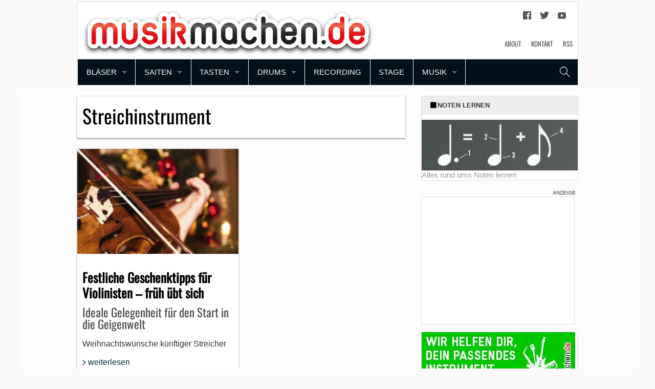

--- FILE ---
content_type: text/html; charset=UTF-8
request_url: https://www.musikmachen.de/thema/streichinstrument/
body_size: 18603
content:
<!doctype html>
<!-- paulirish.com/2008/conditional-stylesheets-vs-css-hacks-answer-neither/ -->
<!--[if lt IE 7]>
<html class="no-js ie6 oldie" lang="de-DE" prefix="og: https://ogp.me/ns#" > <![endif]-->
<!--[if IE 7]>
<html class="no-js ie7 oldie" lang="de-DE" prefix="og: https://ogp.me/ns#" > <![endif]-->
<!--[if IE 8]>
<html class="no-js ie8 oldie" lang="de-DE" prefix="og: https://ogp.me/ns#" "> <![endif]-->
<!-- Consider adding an manifest.appcache: h5bp.com/d/Offline -->
<!--[if gt IE 8]><!-->
<html class="no-js" lang="de-DE" prefix="og: https://ogp.me/ns#" > <!--<![endif]-->
<head>
    	<style>img:is([sizes="auto" i], [sizes^="auto," i]) { contain-intrinsic-size: 3000px 1500px }</style>
	<link rel='preload' href='https://pagead2.googlesyndication.com/tag/js/gpt.js' as='script'/>

<!-- Search Engine Optimization by Rank Math PRO - https://rankmath.com/ -->
<title>Streichinstrument Archives - Musikmachen</title>
<meta name="robots" content="follow, index, max-snippet:-1, max-video-preview:-1, max-image-preview:large"/>
<link rel="canonical" href="https://www.musikmachen.de/thema/streichinstrument/" />
<meta property="og:locale" content="de_DE" />
<meta property="og:type" content="article" />
<meta property="og:title" content="Streichinstrument Archives - Musikmachen" />
<meta property="og:url" content="https://www.musikmachen.de/thema/streichinstrument/" />
<meta property="og:site_name" content="musikmachen.de" />
<meta property="og:image" content="https://www.musikmachen.de/app/uploads/2023/11/2007_mmde_450x200.png" />
<meta property="og:image:secure_url" content="https://www.musikmachen.de/app/uploads/2023/11/2007_mmde_450x200.png" />
<meta property="og:image:width" content="450" />
<meta property="og:image:height" content="200" />
<meta property="og:image:type" content="image/png" />
<meta name="twitter:card" content="summary_large_image" />
<meta name="twitter:title" content="Streichinstrument Archives - Musikmachen" />
<meta name="twitter:image" content="https://www.musikmachen.de/app/uploads/2023/11/2007_mmde_450x200.png" />
<script type="application/ld+json" class="rank-math-schema-pro">{"@context":"https://schema.org","@graph":[{"@type":"Organization","@id":"https://www.musikmachen.de/#organization","name":"musikmachen.de","url":"https://www.musikmachen.de","logo":{"@type":"ImageObject","@id":"https://www.musikmachen.de/#logo","url":"https://www.musikmachen.de/app/uploads/2023/11/cropped-musikmachen-Icon-512.jpg","contentUrl":"https://www.musikmachen.de/app/uploads/2023/11/cropped-musikmachen-Icon-512.jpg","caption":"musikmachen.de","inLanguage":"de-DE","width":"512","height":"512"}},{"@type":"WebSite","@id":"https://www.musikmachen.de/#website","url":"https://www.musikmachen.de","name":"musikmachen.de","alternateName":"musikmachen","publisher":{"@id":"https://www.musikmachen.de/#organization"},"inLanguage":"de-DE"},{"@type":"CollectionPage","@id":"https://www.musikmachen.de/thema/streichinstrument/#webpage","url":"https://www.musikmachen.de/thema/streichinstrument/","name":"Streichinstrument Archives - Musikmachen","isPartOf":{"@id":"https://www.musikmachen.de/#website"},"inLanguage":"de-DE"}]}</script>
<!-- /Rank Math WordPress SEO plugin -->

<link rel='dns-prefetch' href='//www.musikmachen.de' />
<link rel='dns-prefetch' href='//cdn.jsdelivr.net' />
<link rel='dns-prefetch' href='//pagead2.googlesyndication.com' />

<link rel="alternate" type="application/rss+xml" title="Musikmachen &raquo; Feed" href="https://www.musikmachen.de/feed/" />
<link rel="alternate" type="application/rss+xml" title="Musikmachen &raquo; Kommentar-Feed" href="https://www.musikmachen.de/comments/feed/" />
<link rel="alternate" type="application/rss+xml" title="Musikmachen &raquo; Streichinstrument Schlagwort-Feed" href="https://www.musikmachen.de/thema/streichinstrument/feed/" />
<style id='wp-emoji-styles-inline-css'>

	img.wp-smiley, img.emoji {
		display: inline !important;
		border: none !important;
		box-shadow: none !important;
		height: 1em !important;
		width: 1em !important;
		margin: 0 0.07em !important;
		vertical-align: -0.1em !important;
		background: none !important;
		padding: 0 !important;
	}
</style>
<link rel='stylesheet' id='wp-block-library-css' href='https://www.musikmachen.de/wp/wp-includes/css/dist/block-library/style.min.css' media='all' />
<style id='classic-theme-styles-inline-css'>
/*! This file is auto-generated */
.wp-block-button__link{color:#fff;background-color:#32373c;border-radius:9999px;box-shadow:none;text-decoration:none;padding:calc(.667em + 2px) calc(1.333em + 2px);font-size:1.125em}.wp-block-file__button{background:#32373c;color:#fff;text-decoration:none}
</style>
<style id='global-styles-inline-css'>
:root{--wp--preset--aspect-ratio--square: 1;--wp--preset--aspect-ratio--4-3: 4/3;--wp--preset--aspect-ratio--3-4: 3/4;--wp--preset--aspect-ratio--3-2: 3/2;--wp--preset--aspect-ratio--2-3: 2/3;--wp--preset--aspect-ratio--16-9: 16/9;--wp--preset--aspect-ratio--9-16: 9/16;--wp--preset--color--black: #000000;--wp--preset--color--cyan-bluish-gray: #abb8c3;--wp--preset--color--white: #ffffff;--wp--preset--color--pale-pink: #f78da7;--wp--preset--color--vivid-red: #cf2e2e;--wp--preset--color--luminous-vivid-orange: #ff6900;--wp--preset--color--luminous-vivid-amber: #fcb900;--wp--preset--color--light-green-cyan: #7bdcb5;--wp--preset--color--vivid-green-cyan: #00d084;--wp--preset--color--pale-cyan-blue: #8ed1fc;--wp--preset--color--vivid-cyan-blue: #0693e3;--wp--preset--color--vivid-purple: #9b51e0;--wp--preset--gradient--vivid-cyan-blue-to-vivid-purple: linear-gradient(135deg,rgba(6,147,227,1) 0%,rgb(155,81,224) 100%);--wp--preset--gradient--light-green-cyan-to-vivid-green-cyan: linear-gradient(135deg,rgb(122,220,180) 0%,rgb(0,208,130) 100%);--wp--preset--gradient--luminous-vivid-amber-to-luminous-vivid-orange: linear-gradient(135deg,rgba(252,185,0,1) 0%,rgba(255,105,0,1) 100%);--wp--preset--gradient--luminous-vivid-orange-to-vivid-red: linear-gradient(135deg,rgba(255,105,0,1) 0%,rgb(207,46,46) 100%);--wp--preset--gradient--very-light-gray-to-cyan-bluish-gray: linear-gradient(135deg,rgb(238,238,238) 0%,rgb(169,184,195) 100%);--wp--preset--gradient--cool-to-warm-spectrum: linear-gradient(135deg,rgb(74,234,220) 0%,rgb(151,120,209) 20%,rgb(207,42,186) 40%,rgb(238,44,130) 60%,rgb(251,105,98) 80%,rgb(254,248,76) 100%);--wp--preset--gradient--blush-light-purple: linear-gradient(135deg,rgb(255,206,236) 0%,rgb(152,150,240) 100%);--wp--preset--gradient--blush-bordeaux: linear-gradient(135deg,rgb(254,205,165) 0%,rgb(254,45,45) 50%,rgb(107,0,62) 100%);--wp--preset--gradient--luminous-dusk: linear-gradient(135deg,rgb(255,203,112) 0%,rgb(199,81,192) 50%,rgb(65,88,208) 100%);--wp--preset--gradient--pale-ocean: linear-gradient(135deg,rgb(255,245,203) 0%,rgb(182,227,212) 50%,rgb(51,167,181) 100%);--wp--preset--gradient--electric-grass: linear-gradient(135deg,rgb(202,248,128) 0%,rgb(113,206,126) 100%);--wp--preset--gradient--midnight: linear-gradient(135deg,rgb(2,3,129) 0%,rgb(40,116,252) 100%);--wp--preset--font-size--small: 13px;--wp--preset--font-size--medium: 20px;--wp--preset--font-size--large: 36px;--wp--preset--font-size--x-large: 42px;--wp--preset--spacing--20: 0.44rem;--wp--preset--spacing--30: 0.67rem;--wp--preset--spacing--40: 1rem;--wp--preset--spacing--50: 1.5rem;--wp--preset--spacing--60: 2.25rem;--wp--preset--spacing--70: 3.38rem;--wp--preset--spacing--80: 5.06rem;--wp--preset--shadow--natural: 6px 6px 9px rgba(0, 0, 0, 0.2);--wp--preset--shadow--deep: 12px 12px 50px rgba(0, 0, 0, 0.4);--wp--preset--shadow--sharp: 6px 6px 0px rgba(0, 0, 0, 0.2);--wp--preset--shadow--outlined: 6px 6px 0px -3px rgba(255, 255, 255, 1), 6px 6px rgba(0, 0, 0, 1);--wp--preset--shadow--crisp: 6px 6px 0px rgba(0, 0, 0, 1);}:where(.is-layout-flex){gap: 0.5em;}:where(.is-layout-grid){gap: 0.5em;}body .is-layout-flex{display: flex;}.is-layout-flex{flex-wrap: wrap;align-items: center;}.is-layout-flex > :is(*, div){margin: 0;}body .is-layout-grid{display: grid;}.is-layout-grid > :is(*, div){margin: 0;}:where(.wp-block-columns.is-layout-flex){gap: 2em;}:where(.wp-block-columns.is-layout-grid){gap: 2em;}:where(.wp-block-post-template.is-layout-flex){gap: 1.25em;}:where(.wp-block-post-template.is-layout-grid){gap: 1.25em;}.has-black-color{color: var(--wp--preset--color--black) !important;}.has-cyan-bluish-gray-color{color: var(--wp--preset--color--cyan-bluish-gray) !important;}.has-white-color{color: var(--wp--preset--color--white) !important;}.has-pale-pink-color{color: var(--wp--preset--color--pale-pink) !important;}.has-vivid-red-color{color: var(--wp--preset--color--vivid-red) !important;}.has-luminous-vivid-orange-color{color: var(--wp--preset--color--luminous-vivid-orange) !important;}.has-luminous-vivid-amber-color{color: var(--wp--preset--color--luminous-vivid-amber) !important;}.has-light-green-cyan-color{color: var(--wp--preset--color--light-green-cyan) !important;}.has-vivid-green-cyan-color{color: var(--wp--preset--color--vivid-green-cyan) !important;}.has-pale-cyan-blue-color{color: var(--wp--preset--color--pale-cyan-blue) !important;}.has-vivid-cyan-blue-color{color: var(--wp--preset--color--vivid-cyan-blue) !important;}.has-vivid-purple-color{color: var(--wp--preset--color--vivid-purple) !important;}.has-black-background-color{background-color: var(--wp--preset--color--black) !important;}.has-cyan-bluish-gray-background-color{background-color: var(--wp--preset--color--cyan-bluish-gray) !important;}.has-white-background-color{background-color: var(--wp--preset--color--white) !important;}.has-pale-pink-background-color{background-color: var(--wp--preset--color--pale-pink) !important;}.has-vivid-red-background-color{background-color: var(--wp--preset--color--vivid-red) !important;}.has-luminous-vivid-orange-background-color{background-color: var(--wp--preset--color--luminous-vivid-orange) !important;}.has-luminous-vivid-amber-background-color{background-color: var(--wp--preset--color--luminous-vivid-amber) !important;}.has-light-green-cyan-background-color{background-color: var(--wp--preset--color--light-green-cyan) !important;}.has-vivid-green-cyan-background-color{background-color: var(--wp--preset--color--vivid-green-cyan) !important;}.has-pale-cyan-blue-background-color{background-color: var(--wp--preset--color--pale-cyan-blue) !important;}.has-vivid-cyan-blue-background-color{background-color: var(--wp--preset--color--vivid-cyan-blue) !important;}.has-vivid-purple-background-color{background-color: var(--wp--preset--color--vivid-purple) !important;}.has-black-border-color{border-color: var(--wp--preset--color--black) !important;}.has-cyan-bluish-gray-border-color{border-color: var(--wp--preset--color--cyan-bluish-gray) !important;}.has-white-border-color{border-color: var(--wp--preset--color--white) !important;}.has-pale-pink-border-color{border-color: var(--wp--preset--color--pale-pink) !important;}.has-vivid-red-border-color{border-color: var(--wp--preset--color--vivid-red) !important;}.has-luminous-vivid-orange-border-color{border-color: var(--wp--preset--color--luminous-vivid-orange) !important;}.has-luminous-vivid-amber-border-color{border-color: var(--wp--preset--color--luminous-vivid-amber) !important;}.has-light-green-cyan-border-color{border-color: var(--wp--preset--color--light-green-cyan) !important;}.has-vivid-green-cyan-border-color{border-color: var(--wp--preset--color--vivid-green-cyan) !important;}.has-pale-cyan-blue-border-color{border-color: var(--wp--preset--color--pale-cyan-blue) !important;}.has-vivid-cyan-blue-border-color{border-color: var(--wp--preset--color--vivid-cyan-blue) !important;}.has-vivid-purple-border-color{border-color: var(--wp--preset--color--vivid-purple) !important;}.has-vivid-cyan-blue-to-vivid-purple-gradient-background{background: var(--wp--preset--gradient--vivid-cyan-blue-to-vivid-purple) !important;}.has-light-green-cyan-to-vivid-green-cyan-gradient-background{background: var(--wp--preset--gradient--light-green-cyan-to-vivid-green-cyan) !important;}.has-luminous-vivid-amber-to-luminous-vivid-orange-gradient-background{background: var(--wp--preset--gradient--luminous-vivid-amber-to-luminous-vivid-orange) !important;}.has-luminous-vivid-orange-to-vivid-red-gradient-background{background: var(--wp--preset--gradient--luminous-vivid-orange-to-vivid-red) !important;}.has-very-light-gray-to-cyan-bluish-gray-gradient-background{background: var(--wp--preset--gradient--very-light-gray-to-cyan-bluish-gray) !important;}.has-cool-to-warm-spectrum-gradient-background{background: var(--wp--preset--gradient--cool-to-warm-spectrum) !important;}.has-blush-light-purple-gradient-background{background: var(--wp--preset--gradient--blush-light-purple) !important;}.has-blush-bordeaux-gradient-background{background: var(--wp--preset--gradient--blush-bordeaux) !important;}.has-luminous-dusk-gradient-background{background: var(--wp--preset--gradient--luminous-dusk) !important;}.has-pale-ocean-gradient-background{background: var(--wp--preset--gradient--pale-ocean) !important;}.has-electric-grass-gradient-background{background: var(--wp--preset--gradient--electric-grass) !important;}.has-midnight-gradient-background{background: var(--wp--preset--gradient--midnight) !important;}.has-small-font-size{font-size: var(--wp--preset--font-size--small) !important;}.has-medium-font-size{font-size: var(--wp--preset--font-size--medium) !important;}.has-large-font-size{font-size: var(--wp--preset--font-size--large) !important;}.has-x-large-font-size{font-size: var(--wp--preset--font-size--x-large) !important;}
:where(.wp-block-post-template.is-layout-flex){gap: 1.25em;}:where(.wp-block-post-template.is-layout-grid){gap: 1.25em;}
:where(.wp-block-columns.is-layout-flex){gap: 2em;}:where(.wp-block-columns.is-layout-grid){gap: 2em;}
:root :where(.wp-block-pullquote){font-size: 1.5em;line-height: 1.6;}
</style>
<link rel='stylesheet' id='wp-affililab-css' href='https://www.musikmachen.de/app/plugins/wp-affililab/public/css/wp-affililab-public.css?ver=3.9.4' media='all' />
<link rel='stylesheet' id='dashicons-css' href='https://www.musikmachen.de/wp/wp-includes/css/dashicons.min.css' media='all' />
<link rel='stylesheet' id='yop-public-css' href='https://www.musikmachen.de/app/plugins/yop-poll/public/assets/css/yop-poll-public-6.5.39.css' media='all' />
<link rel='stylesheet' id='child-style-css' href='https://www.musikmachen.de/app/themes/musikmachen-2022/dist/main.css?ver=81acd93c10243fd0db20' media='all' />
<link rel='stylesheet' id='borlabs-cookie-custom-css' href='https://www.musikmachen.de/app/cache/borlabs-cookie/1/borlabs-cookie-1-de.css?ver=3.3.21.1-174' media='all' />
<link rel='stylesheet' id='__EPYT__style-css' href='https://www.musikmachen.de/app/plugins/youtube-embed-plus/styles/ytprefs.min.css?ver=14.2.3.1' media='all' />
<style id='__EPYT__style-inline-css'>

                .epyt-gallery-thumb {
                        width: 33.333%;
                }
                
</style>
<script src="https://www.musikmachen.de/wp/wp-includes/js/jquery/jquery.min.js?ver=3.7.1" id="jquery-core-js"></script>
<script src="https://www.musikmachen.de/wp/wp-includes/js/jquery/jquery-migrate.min.js?ver=3.4.1" id="jquery-migrate-js"></script>
<script id="yop-public-js-extra">
var objectL10n = {"yopPollParams":{"urlParams":{"ajax":"https:\/\/www.musikmachen.de\/wp\/wp-admin\/admin-ajax.php","wpLogin":"https:\/\/www.musikmachen.de\/wp\/wp-login.php?redirect_to=https%3A%2F%2Fwww.musikmachen.de%2Fwp%2Fwp-admin%2Fadmin-ajax.php%3Faction%3Dyop_poll_record_wordpress_vote"},"apiParams":{"reCaptcha":{"siteKey":""},"reCaptchaV2Invisible":{"siteKey":""},"reCaptchaV3":{"siteKey":""},"hCaptcha":{"siteKey":""},"cloudflareTurnstile":{"siteKey":""}},"captchaParams":{"imgPath":"https:\/\/www.musikmachen.de\/app\/plugins\/yop-poll\/public\/assets\/img\/","url":"https:\/\/www.musikmachen.de\/app\/plugins\/yop-poll\/app.php","accessibilityAlt":"Sound icon","accessibilityTitle":"Accessibility option: listen to a question and answer it!","accessibilityDescription":"Type below the <strong>answer<\/strong> to what you hear. Numbers or words:","explanation":"Click or touch the <strong>ANSWER<\/strong>","refreshAlt":"Refresh\/reload icon","refreshTitle":"Refresh\/reload: get new images and accessibility option!"},"voteParams":{"invalidPoll":"Invalid Poll","noAnswersSelected":"No answer selected","minAnswersRequired":"At least {min_answers_allowed} answer(s) required","maxAnswersRequired":"A max of {max_answers_allowed} answer(s) accepted","noAnswerForOther":"No other answer entered","noValueForCustomField":"{custom_field_name} is required","tooManyCharsForCustomField":"Text for {custom_field_name} is too long","consentNotChecked":"You must agree to our terms and conditions","noCaptchaSelected":"Captcha is required","thankYou":"Thank you for your vote"},"resultsParams":{"singleVote":"vote","multipleVotes":"votes","singleAnswer":"answer","multipleAnswers":"answers"}}};
</script>
<script src="https://www.musikmachen.de/app/plugins/yop-poll/public/assets/js/yop-poll-public-6.5.39.min.js" id="yop-public-js"></script>
<script src="https://www.musikmachen.de/app/themes/musikmachen-2022/dist/app.js?ver=81acd93c10243fd0db20" id="theme_js-js"></script>
<script data-no-optimize="1" data-no-minify="1" data-cfasync="false" nowprocket src="https://www.musikmachen.de/app/plugins/borlabs-cookie/assets/javascript/borlabs-cookie-tcf-stub.min.js?ver=3.3.21.1" id="borlabs-cookie-stub-js"></script>
<script data-no-optimize="1" data-no-minify="1" data-cfasync="false" nowprocket src="https://www.musikmachen.de/app/cache/borlabs-cookie/1/borlabs-cookie-config-de.json.js?ver=3.3.21.1-89" id="borlabs-cookie-config-js"></script>
<script data-no-optimize="1" data-no-minify="1" data-cfasync="false" nowprocket src="https://www.musikmachen.de/app/plugins/borlabs-cookie/assets/javascript/borlabs-cookie-prioritize.min.js?ver=3.3.21.1" id="borlabs-cookie-prioritize-js"></script>
<script id="__ytprefs__-js-extra">
var _EPYT_ = {"ajaxurl":"https:\/\/www.musikmachen.de\/wp\/wp-admin\/admin-ajax.php","security":"d43cae3d45","gallery_scrolloffset":"20","eppathtoscripts":"https:\/\/www.musikmachen.de\/app\/plugins\/youtube-embed-plus\/scripts\/","eppath":"https:\/\/www.musikmachen.de\/app\/plugins\/youtube-embed-plus\/","epresponsiveselector":"[\"iframe.__youtube_prefs_widget__\"]","epdovol":"1","version":"14.2.3.1","evselector":"iframe.__youtube_prefs__[src], iframe[src*=\"youtube.com\/embed\/\"], iframe[src*=\"youtube-nocookie.com\/embed\/\"]","ajax_compat":"","maxres_facade":"eager","ytapi_load":"light","pause_others":"","stopMobileBuffer":"1","facade_mode":"","not_live_on_channel":""};
</script>
<script defer src="https://www.musikmachen.de/app/plugins/youtube-embed-plus/scripts/ytprefs.min.js?ver=14.2.3.1" id="__ytprefs__-js"></script>
<link rel="https://api.w.org/" href="https://www.musikmachen.de/wp-json/" /><link rel="alternate" title="JSON" type="application/json" href="https://www.musikmachen.de/wp-json/wp/v2/tags/690" />
    <link rel="canonical" href="">
    <script nowprocket data-borlabs-cookie-script-blocker-ignore>
if ('1' === '1' && ('0' === '1' || '1' === '1')) {
    window['gtag_enable_tcf_support'] = true;
}
window.dataLayer = window.dataLayer || [];
if (typeof gtag !== 'function') {
    function gtag() {
        dataLayer.push(arguments);
    }
}
gtag('set', 'developer_id.dYjRjMm', true);
if ('0' === '1' || '1' === '1') {
    if (window.BorlabsCookieGoogleConsentModeDefaultSet !== true) {
        let getCookieValue = function (name) {
            return document.cookie.match('(^|;)\\s*' + name + '\\s*=\\s*([^;]+)')?.pop() || '';
        };
        let cookieValue = getCookieValue('borlabs-cookie-gcs');
        let consentsFromCookie = {};
        if (cookieValue !== '') {
            consentsFromCookie = JSON.parse(decodeURIComponent(cookieValue));
        }
        let defaultValues = {
            'ad_storage': 'denied',
            'ad_user_data': 'denied',
            'ad_personalization': 'denied',
            'analytics_storage': 'denied',
            'functionality_storage': 'denied',
            'personalization_storage': 'denied',
            'security_storage': 'denied',
            'wait_for_update': 500,
        };
        gtag('consent', 'default', { ...defaultValues, ...consentsFromCookie });
    }
    window.BorlabsCookieGoogleConsentModeDefaultSet = true;
    let borlabsCookieConsentChangeHandler = function () {
        window.dataLayer = window.dataLayer || [];
        if (typeof gtag !== 'function') { function gtag(){dataLayer.push(arguments);} }

        let getCookieValue = function (name) {
            return document.cookie.match('(^|;)\\s*' + name + '\\s*=\\s*([^;]+)')?.pop() || '';
        };
        let cookieValue = getCookieValue('borlabs-cookie-gcs');
        let consentsFromCookie = {};
        if (cookieValue !== '') {
            consentsFromCookie = JSON.parse(decodeURIComponent(cookieValue));
        }

        consentsFromCookie.analytics_storage = BorlabsCookie.Consents.hasConsent('google-analytics') ? 'granted' : 'denied';

        BorlabsCookie.CookieLibrary.setCookie(
            'borlabs-cookie-gcs',
            JSON.stringify(consentsFromCookie),
            BorlabsCookie.Settings.automaticCookieDomainAndPath.value ? '' : BorlabsCookie.Settings.cookieDomain.value,
            BorlabsCookie.Settings.cookiePath.value,
            BorlabsCookie.Cookie.getPluginCookie().expires,
            BorlabsCookie.Settings.cookieSecure.value,
            BorlabsCookie.Settings.cookieSameSite.value
        );
    }
    document.addEventListener('borlabs-cookie-consent-saved', borlabsCookieConsentChangeHandler);
    document.addEventListener('borlabs-cookie-handle-unblock', borlabsCookieConsentChangeHandler);
}
if ('0' === '1') {
    gtag("js", new Date());
    gtag("config", "UA-67910480-6", {"anonymize_ip": true});

    (function (w, d, s, i) {
        var f = d.getElementsByTagName(s)[0],
            j = d.createElement(s);
        j.async = true;
        j.src =
            "https://www.googletagmanager.com/gtag/js?id=" + i;
        f.parentNode.insertBefore(j, f);
    })(window, document, "script", "UA-67910480-6");
}
</script><script nowprocket data-no-optimize="1" data-no-minify="1" data-cfasync="false" data-borlabs-cookie-script-blocker-ignore>
	if ('1' === '1' && '1' === '1') {
		window['gtag_enable_tcf_support'] = true;
	}
	window.dataLayer = window.dataLayer || [];
	if (typeof gtag !== 'function') { function gtag(){dataLayer.push(arguments);} }
	gtag('set', 'developer_id.dYjRjMm', true);
	if ('1' === '1') {
		let getCookieValue = function (name) {
			return document.cookie.match('(^|;)\\s*' + name + '\\s*=\\s*([^;]+)')?.pop() || '';
		};
		let cookieValue = getCookieValue('borlabs-cookie-gcs');
		let consentsFromCookie = {};
		if (cookieValue !== '') {
			 consentsFromCookie = JSON.parse(decodeURIComponent(cookieValue));
		}
		let defaultValues = {
			'ad_storage': 'denied',
			'ad_user_data': 'denied',
			'ad_personalization': 'denied',
			'analytics_storage': 'denied',
			'functionality_storage': 'denied',
			'personalization_storage': 'denied',
			'security_storage': 'denied',
			'wait_for_update': 500,
		};
		gtag('consent', 'default', { ...defaultValues, ...consentsFromCookie });
		gtag('set', 'ads_data_redaction', true);
	}

	if('0' === '1') {
		var url = new URL(window.location.href);

		if ((url.searchParams.has('gtm_debug') && url.searchParams.get('gtm_debug') !== '') || document.cookie.indexOf('__TAG_ASSISTANT=') !== -1 || document.documentElement.hasAttribute('data-tag-assistant-present')) {
			(function(w,d,s,l,i){w[l]=w[l]||[];w[l].push({"gtm.start":
new Date().getTime(),event:"gtm.js"});var f=d.getElementsByTagName(s)[0],
j=d.createElement(s),dl=l!="dataLayer"?"&l="+l:"";j.async=true;j.src=
"https://www.googletagmanager.com/gtm.js?id="+i+dl;f.parentNode.insertBefore(j,f);
})(window,document,"script","dataLayer","GTM-P9264ZG");
		} else {
			(function(w,d,s,l,i){w[l]=w[l]||[];w[l].push({"gtm.start":
new Date().getTime(),event:"gtm.js"});var f=d.getElementsByTagName(s)[0],
j=d.createElement(s),dl=l!="dataLayer"?"&l="+l:"";j.async=true;j.src=
"https://www.musikmachen.de/app/uploads/borlabs-cookie/"+i+'.js?ver=not-set-yet';f.parentNode.insertBefore(j,f);
})(window,document,"script","dataLayer","GTM-P9264ZG");
		}
  	}

	(function () {
		var borlabsCookieConsentChangeHandler = function () {
			window.dataLayer = window.dataLayer || [];
			if (typeof gtag !== 'function') { function gtag(){dataLayer.push(arguments);} }

			let gtmConsents = {};
			if ('1' === '1') {
				if ('1' === '1') {
					gtmConsents = {
						'analytics_storage': BorlabsCookie.Consents.hasConsentForServiceGroup('statistics') === true ? 'granted' : 'denied',
						'functionality_storage': BorlabsCookie.Consents.hasConsentForServiceGroup('statistics') === true ? 'granted' : 'denied',
						'personalization_storage': BorlabsCookie.Consents.hasConsentForServiceGroup('marketing') === true ? 'granted' : 'denied',
						'security_storage': BorlabsCookie.Consents.hasConsentForServiceGroup('statistics') === true ? 'granted' : 'denied',
					};
				} else {
					gtmConsents = {
						'ad_storage': BorlabsCookie.Consents.hasConsentForServiceGroup('marketing') === true ? 'granted' : 'denied',
						'ad_user_data': BorlabsCookie.Consents.hasConsentForServiceGroup('marketing') === true ? 'granted' : 'denied',
						'ad_personalization': BorlabsCookie.Consents.hasConsentForServiceGroup('marketing') === true ? 'granted' : 'denied',
						'analytics_storage': BorlabsCookie.Consents.hasConsentForServiceGroup('statistics') === true ? 'granted' : 'denied',
						'functionality_storage': BorlabsCookie.Consents.hasConsentForServiceGroup('statistics') === true ? 'granted' : 'denied',
						'personalization_storage': BorlabsCookie.Consents.hasConsentForServiceGroup('marketing') === true ? 'granted' : 'denied',
						'security_storage': BorlabsCookie.Consents.hasConsentForServiceGroup('statistics') === true ? 'granted' : 'denied',
					};
				}
				BorlabsCookie.CookieLibrary.setCookie(
					'borlabs-cookie-gcs',
				  	JSON.stringify(gtmConsents),
					BorlabsCookie.Settings.automaticCookieDomainAndPath.value ? '' : BorlabsCookie.Settings.cookieDomain.value,
					BorlabsCookie.Settings.cookiePath.value,
					BorlabsCookie.Cookie.getPluginCookie().expires,
					BorlabsCookie.Settings.cookieSecure.value,
					BorlabsCookie.Settings.cookieSameSite.value
				);
				gtag('consent', 'update', gtmConsents);
			}

			var consents = BorlabsCookie.Cookie.getPluginCookie().consents;
			for (var serviceGroup in consents) {
				for (var service of consents[serviceGroup]) {
					if (!window.BorlabsCookieGtmPackageSentEvents.includes(service) && service !== 'borlabs-cookie') {
						window.dataLayer.push({
							event: 'borlabs-cookie-opt-in-'+service,
						});
						window.BorlabsCookieGtmPackageSentEvents.push(service);
					}
				}
			}
		  	var afterConsentsEvent = document.createEvent('Event');
		    afterConsentsEvent.initEvent('borlabs-cookie-google-tag-manager-after-consents', true, true);
		  	document.dispatchEvent(afterConsentsEvent);
		};
		window.BorlabsCookieGtmPackageSentEvents = [];
		document.addEventListener('borlabs-cookie-consent-saved', borlabsCookieConsentChangeHandler);
		document.addEventListener('borlabs-cookie-handle-unblock', borlabsCookieConsentChangeHandler);
	})();
</script><meta name="twitter:partner" content="tfwp"><link rel="icon" href="https://www.musikmachen.de/app/uploads/2018/10/cropped-musikmachen-Icon-512-32x32.jpg" sizes="32x32" />
<link rel="icon" href="https://www.musikmachen.de/app/uploads/2018/10/cropped-musikmachen-Icon-512-192x192.jpg" sizes="192x192" />
<link rel="apple-touch-icon" href="https://www.musikmachen.de/app/uploads/2018/10/cropped-musikmachen-Icon-512-180x180.jpg" />
<meta name="msapplication-TileImage" content="https://www.musikmachen.de/app/uploads/2018/10/cropped-musikmachen-Icon-512-270x270.jpg" />

<meta name="twitter:card" content="summary"><meta name="twitter:title" content="Schlagwort: Streichinstrument">

        <!-- Loads GTM -->
    <script>
    window.dataLayer = window.dataLayer || [];
    function gtag() {
        dataLayer.push(arguments);
    }
</script>    <meta name="google-site-verification" content="cPkZcFiCu5IVnL_l5NOU6NdI65iupMRn5gph-imOU2A" />

    <meta charset="UTF-8">
    <script type="text/javascript">
        app_id = "569e4db584dcf7ab115be3e7";
        distribution_key = "dist_2";
    </script>
    <script defer data-domain="musikmachen.de" src="https://pls.musikmachen.de/js/plausible.js"></script>
    <script>window.plausible = window.plausible || function() { (window.plausible.q = window.plausible.q || []).push(arguments) }</script>

    <title>Streichinstrument Archives - MusikmachenMusikmachen</title>

    <!-- Mobile viewport optimized: j.mp/bplateviewport -->
    <meta name="viewport" content="width=device-width"/>
    <meta property="fb:pages" content="111120835574890">
<meta name="generator" content="WP Rocket 3.19.4" data-wpr-features="wpr_preload_links wpr_desktop" /></head>

<body class="archive tag tag-streichinstrument tag-690 wp-theme-musikmachen-2022 antialiased">
<span class="ad-billboard"></span>
<!-- GTM no script -->
<!-- Google Tag Manager (noscript) -->
	<noscript><iframe src="https://www.googletagmanager.com/ns.html?id=GTM-P9264ZG"
	height="0" width="0" style="display:none;visibility:hidden"></iframe></noscript>
<!-- End Google Tag Manager (noscript) -->
<div data-rocket-location-hash="624457387c01535a41f0283c147f0952" id="page">
    <div data-rocket-location-hash="301e5a0e17c2d0e6ab7505b5c2b681af" class="content-wrapper">
        <div data-rocket-location-hash="ad7cc9b3d6dab4cb748802bb529a0376" class="content-container">
        <div class='fnetbr-wss'>
    <div id='fnetbr-wss1' class='js-fnetbr-load fallback-banner js-fallback-banner'
         style='height:600px; width:160px;' data-name='mn_wideskyscraper1'>
    </div>
</div>        <div class="content-inner">
            <header id="title-bar" class="contain-to-grid">
                <div id="header-container" class="row show-for-medium-up" data-equalizer>
                    <div id="header-logo" class="small-12 medium-12 columns">
                        <a href="https://www.musikmachen.de/" title="Musikmachen" data-equalizer-watch>
                            <img
                                loading="lazy"
                                src="https://www.musikmachen.de/app/uploads/2018/10/musikmachen-logo.svg"
                                height=""
                                width="550"
                                alt="Musikmachen"
                                style="filter: drop-shadow( 0px 4px 4px #2a2a2a );"/>
                        </a>
                    </div>

                    <div class="social_media_links show-for-medium-up">
                        <ul>
                            <li><a class="social_icons dashicons dashicons-facebook" href="https://www.facebook.com/musikmachen/"
                                   target="_blank" rel="noopener" title="Musikmachen auf Facebook"></a></li>
                            <li><a class="social_icons dashicons dashicons-twitter" href="https://twitter.com/musikmachenDE"
                                   target="_blank" rel="noopener" title="Musikmachen auf Twitter"></a></li>
                            <li><a class="social_icons dashicons dashicons-youtube" href="https://www.youtube.com/user/musikmachenDE"
                                   target="_blank" rel="noopener" title="Musikmachen auf YouTube"></a></li>
                        </ul>
                    </div>

                    <div id="header-navigation" class="small-12 medium-12 columns">
                        <ul class="right" data-equalizer-watch><li class="divider"></li><li id="menu-item-64" class="menu-item menu-item-main-menu menu-item-about"><a  href="https://www.musikmachen.de/about/">About</a></li>
<li class="divider"></li><li id="menu-item-65" class="menu-item menu-item-main-menu menu-item-kontakt"><a  href="https://www.musikmachen.de/kontakt/">Kontakt</a></li>
<li class="divider"></li><li id="menu-item-66" class="menu-item menu-item-main-menu menu-item-rss"><a  href="https://www.musikmachen.de/rss-abonnieren/">RSS</a></li>
</ul>                    </div>
                </div>
                <div class="row">
                    <div class="contain-to-grid show-for-medium-up">
                        <!-- Starting the Top-Bar -->
                        <nav class="top-bar">
                            <section class="top-bar-section menu2 medium-12 columns">
                                <div class="alert-box secondary">Bitte weisen sie dem Platz für das Hauptmenü ein Menü zu. Entweder unter <a href="https://www.musikmachen.de/wp/wp-admin/nav-menus.php">Menüs</a> oder Design <a href="https://www.musikmachen.de/wp/wp-admin/customize.php">Anpassen</a>.</div>                            </section>
                        </nav>
                    </div>
                    <div class="sticky show-for-medium-up">
                        <!-- Starting the Top-Bar -->
                        <nav id="menu-container" class="top-bar show-for-medium-up" data-topbar role="navigation"
                             data-options="sticky_on: medium">

                            <section class="top-bar-section">
                                <ul class="left"><li class="divider"></li><li id="menu-item-5255" class="menu-item menu-item-main-menu menu-item-blaeser has-dropdown"><a  href="https://www.musikmachen.de/thema/blasinstrumente/">Bläser</a>
	<ul class="dropdown">
	<li id="menu-item-154" class="menu-item menu-item-main-menu menu-item-trompete"><a  href="https://www.musikmachen.de/trompete/">Trompete</a></li>
	<li id="menu-item-408" class="menu-item menu-item-main-menu menu-item-posaune"><a  href="https://www.musikmachen.de/posaune/">Posaune</a></li>
	<li id="menu-item-153" class="menu-item menu-item-main-menu menu-item-saxophon"><a  href="https://www.musikmachen.de/saxophon/">Saxophon</a></li>
	<li id="menu-item-151" class="menu-item menu-item-main-menu menu-item-klarinette"><a  href="https://www.musikmachen.de/klarinette/">Klarinette</a></li>
	<li id="menu-item-415" class="menu-item menu-item-main-menu menu-item-querfloete"><a  href="https://www.musikmachen.de/querfloete/">Querflöte</a></li>
	<li id="menu-item-4728" class="menu-item menu-item-main-menu menu-item-blockfloete"><a  href="https://www.musikmachen.de/blockfloete/">Blockflöte</a></li>
	<li id="menu-item-626" class="menu-item menu-item-main-menu menu-item-mundharmonika"><a  href="https://www.musikmachen.de/mundharmonika/">Mundharmonika</a></li>
</ul>
</li>
<li class="divider"></li><li id="menu-item-5257" class="menu-item menu-item-main-menu menu-item-saiten has-dropdown"><a  href="https://www.musikmachen.de/thema/saiteninstrumente/">Saiten</a>
	<ul class="dropdown">
	<li id="menu-item-155" class="menu-item menu-item-main-menu menu-item-violine"><a  href="https://www.musikmachen.de/violine/">Violine</a></li>
	<li id="menu-item-9604" class="menu-item menu-item-main-menu menu-item-bratsche"><a  href="https://www.musikmachen.de/bratsche/">Bratsche</a></li>
	<li id="menu-item-3586" class="menu-item menu-item-main-menu menu-item-e-gitarre"><a  href="https://www.musikmachen.de/e-gitarre/">E-Gitarre</a></li>
	<li id="menu-item-149" class="menu-item menu-item-main-menu menu-item-akustik-gitarre"><a  href="https://www.musikmachen.de/akustik-gitarre/">Akustik Gitarre</a></li>
	<li id="menu-item-3600" class="menu-item menu-item-main-menu menu-item-e-bass"><a  href="https://www.musikmachen.de/e-bass/">E-Bass</a></li>
	<li id="menu-item-5527" class="menu-item menu-item-main-menu menu-item-harfe"><a  href="https://www.musikmachen.de/harfe/">Harfe</a></li>
</ul>
</li>
<li class="divider"></li><li id="menu-item-5258" class="menu-item menu-item-main-menu menu-item-tasten has-dropdown"><a  href="https://www.musikmachen.de/thema/tasteninstrumente/">Tasten</a>
	<ul class="dropdown">
	<li id="menu-item-152" class="menu-item menu-item-main-menu menu-item-piano"><a  href="https://www.musikmachen.de/piano/">Piano</a></li>
	<li id="menu-item-3599" class="menu-item menu-item-main-menu menu-item-keyboard"><a  href="https://www.musikmachen.de/keyboard/">Keyboard</a></li>
	<li id="menu-item-3598" class="menu-item menu-item-main-menu menu-item-synthesizer"><a  href="https://www.musikmachen.de/synthesizer/">Synthesizer</a></li>
	<li id="menu-item-4309" class="menu-item menu-item-main-menu menu-item-akkordeon"><a  href="https://www.musikmachen.de/akkordeon/">Akkordeon</a></li>
</ul>
</li>
<li class="divider"></li><li id="menu-item-5256" class="menu-item menu-item-main-menu menu-item-drums has-dropdown"><a  href="https://www.musikmachen.de/thema/drums/">Drums</a>
	<ul class="dropdown">
	<li id="menu-item-3846" class="menu-item menu-item-main-menu menu-item-schlagzeug"><a  href="https://www.musikmachen.de/schlagzeug/">Schlagzeug</a></li>
	<li id="menu-item-4388" class="menu-item menu-item-main-menu menu-item-percussion"><a  href="https://www.musikmachen.de/percussion/">Percussion</a></li>
</ul>
</li>
<li class="divider"></li><li id="menu-item-3596" class="menu-item menu-item-main-menu menu-item-recording"><a  href="https://www.musikmachen.de/recording/">Recording</a></li>
<li class="divider"></li><li id="menu-item-4050" class="menu-item menu-item-main-menu menu-item-stage"><a  href="https://www.musikmachen.de/stage/">Stage</a></li>
<li class="divider"></li><li id="menu-item-9302" class="menu-item menu-item-main-menu menu-item-musik has-dropdown"><a  href="https://www.musikmachen.de/thema/musik/">Musik</a>
	<ul class="dropdown">
	<li id="menu-item-2846" class="menu-item menu-item-main-menu menu-item-band"><a  href="https://www.musikmachen.de/thema/band/">Band</a></li>
	<li id="menu-item-9303" class="menu-item menu-item-main-menu menu-item-orchester"><a  href="https://www.musikmachen.de/orchester/">Orchester</a></li>
	<li id="menu-item-4092" class="menu-item menu-item-main-menu menu-item-blog"><a  href="https://www.musikmachen.de/thema/blog/">Blog</a></li>
	<li id="menu-item-5408" class="menu-item menu-item-main-menu menu-item-fun"><a  href="https://www.musikmachen.de/fun/">Fun</a></li>
	<li id="menu-item-4094" class="menu-item menu-item-main-menu menu-item-musikerleben"><a  href="https://www.musikmachen.de/musikerleben/">Musikerleben</a></li>
	<li id="menu-item-3597" class="menu-item menu-item-main-menu menu-item-schooljam"><a  href="https://www.musikmachen.de/schooljam/">SchoolJam</a></li>
</ul>
</li>
<li class="divider"></li>
                    <li class="search-lupe"></li></ul>                            </section>
                            <!-- Desktop search form -->
                            <section class="top-bar-section search-open medium-12 columns toggle-visibility">
                                <form role="search" method="get" id="searchform" action="https://www.musikmachen.de">
                                    <ul>
                                        <li class="search-field">
                                            <input type="text" value="" name="s" id="s_general"
                                                   placeholder="Suchbegriff eingeben" autoloader>
                                        </li>
                                        <li class="search-elements">
                                            <a class="searchsubmit" href="#">Suche starten</a>
                                        </li>
                                        <li class="close-search">
                                        </li>
                                    </ul>
                                </form>
                            </section>
                            <!-- Desktop search form END -->
                        </nav>
                        <!-- End of Top-Bar -->
                    </div>

                </div>
            </header>

            <div class="off-canvas-wrap" data-offcanvas>
                <div class="inner-wrap">
                    <nav class="tab-bar show-for-small-only">
                        <section class="tab-bar-section">
                            <a class="small-logo-link" href='https://www.musikmachen.de/'
                               title='Musikmachen' title="Musikmachen" rel='home'>
                                <img
                                    loading="lazy"
                                    src="https://www.musikmachen.de/app/uploads/2018/10/musikmachen-logo.svg"
                                    height=""
                                    width="310"
                                    alt="Musikmachen"
                                    />
                            </a>
                        </section>
                        <!-- mobile search form -->
                        <form role="search" method="get" class="search-mobile" id="searchform-mobile"
                              action="https://www.musikmachen.de">
                            <input type="text" value="" name="s" id="s" placeholder="Suchbegriff eingeben">
                            <div class="search-button-submit searchsubmit-mobile"></div>
                        </form>
                        <!-- mobile search form END -->
                        <section class="right-small">
                            <div class="search-button-sml search-open" href="#"><span></span></div>
                            <a class="right-off-canvas-toggle menu-icon" href="#" title="Menü"><span></span></a>
                        </section>
                    </nav>

                    <aside class="right-off-canvas-menu">
                                                <ul class="off-canvas-list">
                            <li class="divider"></li><li id="menu-item-5255" class="menu-item menu-item-main-menu menu-item-blaeser has-dropdown"><a  href="https://www.musikmachen.de/thema/blasinstrumente/">Bläser</a>
	<ul class="dropdown">
	<li id="menu-item-154" class="menu-item menu-item-main-menu menu-item-trompete"><a  href="https://www.musikmachen.de/trompete/">Trompete</a></li>
	<li id="menu-item-408" class="menu-item menu-item-main-menu menu-item-posaune"><a  href="https://www.musikmachen.de/posaune/">Posaune</a></li>
	<li id="menu-item-153" class="menu-item menu-item-main-menu menu-item-saxophon"><a  href="https://www.musikmachen.de/saxophon/">Saxophon</a></li>
	<li id="menu-item-151" class="menu-item menu-item-main-menu menu-item-klarinette"><a  href="https://www.musikmachen.de/klarinette/">Klarinette</a></li>
	<li id="menu-item-415" class="menu-item menu-item-main-menu menu-item-querfloete"><a  href="https://www.musikmachen.de/querfloete/">Querflöte</a></li>
	<li id="menu-item-4728" class="menu-item menu-item-main-menu menu-item-blockfloete"><a  href="https://www.musikmachen.de/blockfloete/">Blockflöte</a></li>
	<li id="menu-item-626" class="menu-item menu-item-main-menu menu-item-mundharmonika"><a  href="https://www.musikmachen.de/mundharmonika/">Mundharmonika</a></li>
</ul>
</li>
<li class="divider"></li><li id="menu-item-5257" class="menu-item menu-item-main-menu menu-item-saiten has-dropdown"><a  href="https://www.musikmachen.de/thema/saiteninstrumente/">Saiten</a>
	<ul class="dropdown">
	<li id="menu-item-155" class="menu-item menu-item-main-menu menu-item-violine"><a  href="https://www.musikmachen.de/violine/">Violine</a></li>
	<li id="menu-item-9604" class="menu-item menu-item-main-menu menu-item-bratsche"><a  href="https://www.musikmachen.de/bratsche/">Bratsche</a></li>
	<li id="menu-item-3586" class="menu-item menu-item-main-menu menu-item-e-gitarre"><a  href="https://www.musikmachen.de/e-gitarre/">E-Gitarre</a></li>
	<li id="menu-item-149" class="menu-item menu-item-main-menu menu-item-akustik-gitarre"><a  href="https://www.musikmachen.de/akustik-gitarre/">Akustik Gitarre</a></li>
	<li id="menu-item-3600" class="menu-item menu-item-main-menu menu-item-e-bass"><a  href="https://www.musikmachen.de/e-bass/">E-Bass</a></li>
	<li id="menu-item-5527" class="menu-item menu-item-main-menu menu-item-harfe"><a  href="https://www.musikmachen.de/harfe/">Harfe</a></li>
</ul>
</li>
<li class="divider"></li><li id="menu-item-5258" class="menu-item menu-item-main-menu menu-item-tasten has-dropdown"><a  href="https://www.musikmachen.de/thema/tasteninstrumente/">Tasten</a>
	<ul class="dropdown">
	<li id="menu-item-152" class="menu-item menu-item-main-menu menu-item-piano"><a  href="https://www.musikmachen.de/piano/">Piano</a></li>
	<li id="menu-item-3599" class="menu-item menu-item-main-menu menu-item-keyboard"><a  href="https://www.musikmachen.de/keyboard/">Keyboard</a></li>
	<li id="menu-item-3598" class="menu-item menu-item-main-menu menu-item-synthesizer"><a  href="https://www.musikmachen.de/synthesizer/">Synthesizer</a></li>
	<li id="menu-item-4309" class="menu-item menu-item-main-menu menu-item-akkordeon"><a  href="https://www.musikmachen.de/akkordeon/">Akkordeon</a></li>
</ul>
</li>
<li class="divider"></li><li id="menu-item-5256" class="menu-item menu-item-main-menu menu-item-drums has-dropdown"><a  href="https://www.musikmachen.de/thema/drums/">Drums</a>
	<ul class="dropdown">
	<li id="menu-item-3846" class="menu-item menu-item-main-menu menu-item-schlagzeug"><a  href="https://www.musikmachen.de/schlagzeug/">Schlagzeug</a></li>
	<li id="menu-item-4388" class="menu-item menu-item-main-menu menu-item-percussion"><a  href="https://www.musikmachen.de/percussion/">Percussion</a></li>
</ul>
</li>
<li class="divider"></li><li id="menu-item-3596" class="menu-item menu-item-main-menu menu-item-recording"><a  href="https://www.musikmachen.de/recording/">Recording</a></li>
<li class="divider"></li><li id="menu-item-4050" class="menu-item menu-item-main-menu menu-item-stage"><a  href="https://www.musikmachen.de/stage/">Stage</a></li>
<li class="divider"></li><li id="menu-item-9302" class="menu-item menu-item-main-menu menu-item-musik has-dropdown"><a  href="https://www.musikmachen.de/thema/musik/">Musik</a>
	<ul class="dropdown">
	<li id="menu-item-2846" class="menu-item menu-item-main-menu menu-item-band"><a  href="https://www.musikmachen.de/thema/band/">Band</a></li>
	<li id="menu-item-9303" class="menu-item menu-item-main-menu menu-item-orchester"><a  href="https://www.musikmachen.de/orchester/">Orchester</a></li>
	<li id="menu-item-4092" class="menu-item menu-item-main-menu menu-item-blog"><a  href="https://www.musikmachen.de/thema/blog/">Blog</a></li>
	<li id="menu-item-5408" class="menu-item menu-item-main-menu menu-item-fun"><a  href="https://www.musikmachen.de/fun/">Fun</a></li>
	<li id="menu-item-4094" class="menu-item menu-item-main-menu menu-item-musikerleben"><a  href="https://www.musikmachen.de/musikerleben/">Musikerleben</a></li>
	<li id="menu-item-3597" class="menu-item menu-item-main-menu menu-item-schooljam"><a  href="https://www.musikmachen.de/schooljam/">SchoolJam</a></li>
</ul>
</li>
<li class="divider"></li>
                    <li class="search-lupe"></li>                        </ul>
                    </aside>

                    
<div id="fnetbr-pbb" style="text-align: center; margin-bottom: 10px;">
    </div>

                    <section class="main-section">

                        <!-- Start the main container -->
                        <div class="container" role="document">
                            <div class="row">
                                                                

<div id="allView">
    <div class="small-12 medium-8 columns" id="content" role="main">
        <div id="cat-teaser" class="shadow_container">
												<h1 style="margin-bottom:20px">Streichinstrument</h1>
					<p>  </p>
					<div class="term_descr"></div>
								</div>							<div id="thlgrid" data-columns>
			
						                                    												<div>
					
<article id="post-7215" class="index-card shadow_container post-7215 post type-post status-publish format-standard has-post-thumbnail hentry category-violine tag-streichinstrument tag-weihnachtsgeschenke">
	<a href="https://www.musikmachen.de/violine/festliche-geschenktipps-fuer-violinisten-frueh-uebt-sich/">
		<div class="entry-content clearfix">
			<div class='image_wrap'><div class='image_wrap_inner'><figure class="picture-container"><picture><source srcset="https://www.musikmachen.de/app/uploads/2020/12/VIOL_Festliche_Geschenktipps_fuer_Violinisten_Teaser_Website_1200x780-320x208.jpg 320w, https://www.musikmachen.de/app/uploads/2020/12/VIOL_Festliche_Geschenktipps_fuer_Violinisten_Teaser_Website_1200x780-300x195.jpg 300w, https://www.musikmachen.de/app/uploads/2020/12/VIOL_Festliche_Geschenktipps_fuer_Violinisten_Teaser_Website_1200x780-1024x666.jpg 1024w, https://www.musikmachen.de/app/uploads/2020/12/VIOL_Festliche_Geschenktipps_fuer_Violinisten_Teaser_Website_1200x780-768x499.jpg 768w, https://www.musikmachen.de/app/uploads/2020/12/VIOL_Festliche_Geschenktipps_fuer_Violinisten_Teaser_Website_1200x780-570x371.jpg 570w, https://www.musikmachen.de/app/uploads/2020/12/VIOL_Festliche_Geschenktipps_fuer_Violinisten_Teaser_Website_1200x780-340x221.jpg 340w, https://www.musikmachen.de/app/uploads/2020/12/VIOL_Festliche_Geschenktipps_fuer_Violinisten_Teaser_Website_1200x780-205x133.jpg 205w, https://www.musikmachen.de/app/uploads/2020/12/VIOL_Festliche_Geschenktipps_fuer_Violinisten_Teaser_Website_1200x780-255x166.jpg 255w, https://www.musikmachen.de/app/uploads/2020/12/VIOL_Festliche_Geschenktipps_fuer_Violinisten_Teaser_Website_1200x780-615x400.jpg 615w, https://www.musikmachen.de/app/uploads/2020/12/VIOL_Festliche_Geschenktipps_fuer_Violinisten_Teaser_Website_1200x780.jpg 1200w" type="image/jpeg" sizes="(max-width: 720px) 100vw, (max-width: 1000px) 33vw, 315px" /><img src="https://www.musikmachen.de/app/uploads/2020/12/VIOL_Festliche_Geschenktipps_fuer_Violinisten_Teaser_Website_1200x780-320x208.jpg" srcset="https://www.musikmachen.de/app/uploads/2020/12/VIOL_Festliche_Geschenktipps_fuer_Violinisten_Teaser_Website_1200x780-320x208.jpg 320w, https://www.musikmachen.de/app/uploads/2020/12/VIOL_Festliche_Geschenktipps_fuer_Violinisten_Teaser_Website_1200x780-300x195.jpg 300w, https://www.musikmachen.de/app/uploads/2020/12/VIOL_Festliche_Geschenktipps_fuer_Violinisten_Teaser_Website_1200x780-1024x666.jpg 1024w, https://www.musikmachen.de/app/uploads/2020/12/VIOL_Festliche_Geschenktipps_fuer_Violinisten_Teaser_Website_1200x780-768x499.jpg 768w, https://www.musikmachen.de/app/uploads/2020/12/VIOL_Festliche_Geschenktipps_fuer_Violinisten_Teaser_Website_1200x780-570x371.jpg 570w, https://www.musikmachen.de/app/uploads/2020/12/VIOL_Festliche_Geschenktipps_fuer_Violinisten_Teaser_Website_1200x780-340x221.jpg 340w, https://www.musikmachen.de/app/uploads/2020/12/VIOL_Festliche_Geschenktipps_fuer_Violinisten_Teaser_Website_1200x780-205x133.jpg 205w, https://www.musikmachen.de/app/uploads/2020/12/VIOL_Festliche_Geschenktipps_fuer_Violinisten_Teaser_Website_1200x780-255x166.jpg 255w, https://www.musikmachen.de/app/uploads/2020/12/VIOL_Festliche_Geschenktipps_fuer_Violinisten_Teaser_Website_1200x780-615x400.jpg 615w, https://www.musikmachen.de/app/uploads/2020/12/VIOL_Festliche_Geschenktipps_fuer_Violinisten_Teaser_Website_1200x780.jpg 1200w" loading="eager" alt="Festliche Geschenktipps für Violinisten – früh übt sich" sizes="(max-width: 720px) 100vw, (max-width: 1000px) 33vw, 315px"/></picture></figure>					</div>
				</div>
			
			<div class="texte">
				<header>
										<h2>Festliche Geschenktipps für Violinisten – früh übt sich</h2>
                                            <h3 class="subheader">Ideale Gelegenheit für den Start in die Geigenwelt</h3>
                    				</header>
				<p>Weihnachtswünsche künftiger Streicher</p>
				<p class="more-link">weiterlesen</p>
			</div>
		</div>
	</a>
</article>
				</div>
										</div>

                        <div class="columns">
                            </div>
			    </div>
</div>

<aside id="sidebar" class="small-12 medium-4 columns">
	<article id="block-2" class="panel widget widget_block"><span class="widget_title">Noten lernen</span><div class="wp-widget-group__inner-blocks">
<a href="https://www.musikmachen.de/noten-lernen/">
	<img decoding="async" src="https://www.musikmachen.de/app/uploads/2019/03/1903_Noten_lernen_01.jpg" alt="Noten lernen" width="305px" height="99px" />
	<span>Alles rund ums Noten lernen</span>
</a>
</div></article><div class='fnetbr-mr-sidebar'>
    <div id='fnetbr-mr1-sidebar'
         class='panel widget js-fnetbr-load fallback-banner js-fallback-banner'
         style='height:250px; width:300px;' data-name='mn_mediumrectangle1'>
    </div>
</div><article id="block-3" class="panel widget widget_block widget_text">
<p><a href="https://www.musikmachen.de/thema/kaufberater/"><img loading="lazy" decoding="async" alt="Hier findest du dein Instrument" src="https://www.musikmachen.de/app/uploads/2021/09/Kaufberater.jpg" width="300" height="150"><br></a><a href="https://www.musikmachen.de/thema/kaufberater/">Finde dein Instrument</a></p>
</article><article id="block-4" class="panel widget widget_block"><span class="widget_title">Facebook</span><div class="wp-widget-group__inner-blocks">
<div class="fb-page fb_iframe_widget" data-href="https://www.facebook.com/musikmachen" data-width="380" data-hide-cover="false" fb-xfbml-state="rendered" fb-iframe-plugin-query="app_id=&amp;container_width=305&amp;hide_cover=false&amp;href=https%3A%2F%2Fwww.facebook.com%2Fmusikmachen&amp;locale=de_DE&amp;sdk=joey&amp;width=380"><span style="vertical-align: bottom; width: 305px; height: 130px;"> <div class="brlbs-cmpnt-container brlbs-cmpnt-content-blocker brlbs-cmpnt-with-individual-styles" data-borlabs-cookie-content-blocker-id="facebook-content-blocker" data-borlabs-cookie-content="[base64]"><div class="brlbs-cmpnt-cb-preset-b brlbs-cmpnt-cb-facebook"> <div class="brlbs-cmpnt-cb-thumbnail" style="background-image: url('https://www.musikmachen.de/app/uploads/borlabs-cookie/1/cb-facebook-main.png')"></div> <div class="brlbs-cmpnt-cb-main"> <div class="brlbs-cmpnt-cb-content"> <p class="brlbs-cmpnt-cb-description">Sie sehen gerade einen Platzhalterinhalt von <strong>Facebook</strong>. Um auf den eigentlichen Inhalt zuzugreifen, klicken Sie auf die Schaltfläche unten. Bitte beachten Sie, dass dabei Daten an Drittanbieter weitergegeben werden.</p> <a class="brlbs-cmpnt-cb-provider-toggle" href="#" data-borlabs-cookie-show-provider-information role="button">Mehr Informationen</a> </div> <div class="brlbs-cmpnt-cb-buttons"> <a class="brlbs-cmpnt-cb-btn" href="#" data-borlabs-cookie-unblock role="button">Inhalt entsperren</a> <a class="brlbs-cmpnt-cb-btn" href="#" data-borlabs-cookie-accept-service role="button" style="display: inherit">Erforderlichen Service akzeptieren und Inhalte entsperren</a> </div> </div> </div></div></span></div>
</div></article><article id="tag_cloud-6" class="panel widget widget_tag_cloud"><span class="widget_title">Schlagwörter</span><div class="tagcloud"><a href="https://www.musikmachen.de/thema/akustikgitarre/" class="tag-cloud-link tag-link-561 tag-link-position-1" style="font-size: 11.872340425532pt;" aria-label="Akustikgitarre (21 Einträge)">Akustikgitarre</a>
<a href="https://www.musikmachen.de/thema/band/" class="tag-cloud-link tag-link-19 tag-link-position-2" style="font-size: 21.404255319149pt;" aria-label="Band (200 Einträge)">Band</a>
<a href="https://www.musikmachen.de/thema/blasinstrumente/" class="tag-cloud-link tag-link-13 tag-link-position-3" style="font-size: 21.900709219858pt;" aria-label="Blasinstrumente (221 Einträge)">Blasinstrumente</a>
<a href="https://www.musikmachen.de/thema/blechblasinstrumente/" class="tag-cloud-link tag-link-265 tag-link-position-4" style="font-size: 16.539007092199pt;" aria-label="Blechblasinstrumente (64 Einträge)">Blechblasinstrumente</a>
<a href="https://www.musikmachen.de/thema/blockfloete/" class="tag-cloud-link tag-link-195 tag-link-position-5" style="font-size: 8pt;" aria-label="Blockflöte (8 Einträge)">Blockflöte</a>
<a href="https://www.musikmachen.de/thema/blog/" class="tag-cloud-link tag-link-45 tag-link-position-6" style="font-size: 22pt;" aria-label="Blog (229 Einträge)">Blog</a>
<a href="https://www.musikmachen.de/thema/cello/" class="tag-cloud-link tag-link-43 tag-link-position-7" style="font-size: 8pt;" aria-label="Cello (8 Einträge)">Cello</a>
<a href="https://www.musikmachen.de/thema/corona/" class="tag-cloud-link tag-link-411 tag-link-position-8" style="font-size: 10.283687943262pt;" aria-label="Corona (14 Einträge)">Corona</a>
<a href="https://www.musikmachen.de/thema/drums/" class="tag-cloud-link tag-link-61 tag-link-position-9" style="font-size: 12.070921985816pt;" aria-label="Drums (22 Einträge)">Drums</a>
<a href="https://www.musikmachen.de/thema/e-bass/" class="tag-cloud-link tag-link-66 tag-link-position-10" style="font-size: 8.8936170212766pt;" aria-label="E-Bass (10 Einträge)">E-Bass</a>
<a href="https://www.musikmachen.de/thema/e-gitarre/" class="tag-cloud-link tag-link-68 tag-link-position-11" style="font-size: 12.468085106383pt;" aria-label="E-Gitarre (24 Einträge)">E-Gitarre</a>
<a href="https://www.musikmachen.de/thema/geige/" class="tag-cloud-link tag-link-115 tag-link-position-12" style="font-size: 8.4964539007092pt;" aria-label="Geige (9 Einträge)">Geige</a>
<a href="https://www.musikmachen.de/thema/gitarre/" class="tag-cloud-link tag-link-108 tag-link-position-13" style="font-size: 11.276595744681pt;" aria-label="Gitarre (18 Einträge)">Gitarre</a>
<a href="https://www.musikmachen.de/thema/gitarre-lernen/" class="tag-cloud-link tag-link-24 tag-link-position-14" style="font-size: 11.872340425532pt;" aria-label="Gitarre lernen (21 Einträge)">Gitarre lernen</a>
<a href="https://www.musikmachen.de/thema/holzblasinstrumente/" class="tag-cloud-link tag-link-162 tag-link-position-15" style="font-size: 17.234042553191pt;" aria-label="Holzblasinstrumente (75 Einträge)">Holzblasinstrumente</a>
<a href="https://www.musikmachen.de/thema/home-recording/" class="tag-cloud-link tag-link-214 tag-link-position-16" style="font-size: 8.4964539007092pt;" aria-label="Home Recording (9 Einträge)">Home Recording</a>
<a href="https://www.musikmachen.de/thema/kaufberater/" class="tag-cloud-link tag-link-67 tag-link-position-17" style="font-size: 14.056737588652pt;" aria-label="Kaufberater (35 Einträge)">Kaufberater</a>
<a href="https://www.musikmachen.de/thema/klassiker/" class="tag-cloud-link tag-link-1539 tag-link-position-18" style="font-size: 9.290780141844pt;" aria-label="Klassiker (11 Einträge)">Klassiker</a>
<a href="https://www.musikmachen.de/thema/klavier/" class="tag-cloud-link tag-link-207 tag-link-position-19" style="font-size: 9.9858156028369pt;" aria-label="Klavier (13 Einträge)">Klavier</a>
<a href="https://www.musikmachen.de/thema/konzertgitarre/" class="tag-cloud-link tag-link-184 tag-link-position-20" style="font-size: 8pt;" aria-label="Konzertgitarre (8 Einträge)">Konzertgitarre</a>
<a href="https://www.musikmachen.de/thema/musik/" class="tag-cloud-link tag-link-879 tag-link-position-21" style="font-size: 17.829787234043pt;" aria-label="Musik (87 Einträge)">Musik</a>
<a href="https://www.musikmachen.de/thema/musikalische-frueherziehung/" class="tag-cloud-link tag-link-209 tag-link-position-22" style="font-size: 8.8936170212766pt;" aria-label="musikalische Früherziehung (10 Einträge)">musikalische Früherziehung</a>
<a href="https://www.musikmachen.de/thema/musiker/" class="tag-cloud-link tag-link-22 tag-link-position-23" style="font-size: 21.503546099291pt;" aria-label="Musiker (204 Einträge)">Musiker</a>
<a href="https://www.musikmachen.de/thema/musikmesse-frankfurt/" class="tag-cloud-link tag-link-38 tag-link-position-24" style="font-size: 9.9858156028369pt;" aria-label="Musikmesse Frankfurt (13 Einträge)">Musikmesse Frankfurt</a>
<a href="https://www.musikmachen.de/thema/musikwissenschaft/" class="tag-cloud-link tag-link-40 tag-link-position-25" style="font-size: 13.659574468085pt;" aria-label="Musikwissenschaft (32 Einträge)">Musikwissenschaft</a>
<a href="https://www.musikmachen.de/thema/news/" class="tag-cloud-link tag-link-2273 tag-link-position-26" style="font-size: 8.4964539007092pt;" aria-label="News (9 Einträge)">News</a>
<a href="https://www.musikmachen.de/thema/orchester/" class="tag-cloud-link tag-link-46 tag-link-position-27" style="font-size: 10.482269503546pt;" aria-label="Orchester (15 Einträge)">Orchester</a>
<a href="https://www.musikmachen.de/thema/percussion/" class="tag-cloud-link tag-link-247 tag-link-position-28" style="font-size: 8pt;" aria-label="Percussion (8 Einträge)">Percussion</a>
<a href="https://www.musikmachen.de/thema/recording/" class="tag-cloud-link tag-link-59 tag-link-position-29" style="font-size: 9.5886524822695pt;" aria-label="Recording (12 Einträge)">Recording</a>
<a href="https://www.musikmachen.de/thema/saiteninstrumente/" class="tag-cloud-link tag-link-25 tag-link-position-30" style="font-size: 21.702127659574pt;" aria-label="Saiteninstrumente (215 Einträge)">Saiteninstrumente</a>
<a href="https://www.musikmachen.de/thema/saxophon-lernen/" class="tag-cloud-link tag-link-51 tag-link-position-31" style="font-size: 8.4964539007092pt;" aria-label="Saxophon lernen (9 Einträge)">Saxophon lernen</a>
<a href="https://www.musikmachen.de/thema/schlaginstrumente/" class="tag-cloud-link tag-link-248 tag-link-position-32" style="font-size: 8.8936170212766pt;" aria-label="Schlaginstrumente (10 Einträge)">Schlaginstrumente</a>
<a href="https://www.musikmachen.de/thema/schlagzeug/" class="tag-cloud-link tag-link-112 tag-link-position-33" style="font-size: 10.283687943262pt;" aria-label="Schlagzeug (14 Einträge)">Schlagzeug</a>
<a href="https://www.musikmachen.de/thema/songwriting/" class="tag-cloud-link tag-link-41 tag-link-position-34" style="font-size: 8pt;" aria-label="Songwriting (8 Einträge)">Songwriting</a>
<a href="https://www.musikmachen.de/thema/streichinstrumente/" class="tag-cloud-link tag-link-234 tag-link-position-35" style="font-size: 13.560283687943pt;" aria-label="Streichinstrumente (31 Einträge)">Streichinstrumente</a>
<a href="https://www.musikmachen.de/thema/synthesizer/" class="tag-cloud-link tag-link-826 tag-link-position-36" style="font-size: 9.5886524822695pt;" aria-label="Synthesizer (12 Einträge)">Synthesizer</a>
<a href="https://www.musikmachen.de/thema/synthie/" class="tag-cloud-link tag-link-157 tag-link-position-37" style="font-size: 8pt;" aria-label="Synthie (8 Einträge)">Synthie</a>
<a href="https://www.musikmachen.de/thema/tasteninstrumente/" class="tag-cloud-link tag-link-26 tag-link-position-38" style="font-size: 16.63829787234pt;" aria-label="Tasteninstrumente (65 Einträge)">Tasteninstrumente</a>
<a href="https://www.musikmachen.de/thema/top-5/" class="tag-cloud-link tag-link-1015 tag-link-position-39" style="font-size: 12.964539007092pt;" aria-label="Top 5 (27 Einträge)">Top 5</a>
<a href="https://www.musikmachen.de/thema/trompete-lernen/" class="tag-cloud-link tag-link-15 tag-link-position-40" style="font-size: 9.5886524822695pt;" aria-label="Trompete lernen (12 Einträge)">Trompete lernen</a>
<a href="https://www.musikmachen.de/thema/video/" class="tag-cloud-link tag-link-21 tag-link-position-41" style="font-size: 11.276595744681pt;" aria-label="Video (18 Einträge)">Video</a>
<a href="https://www.musikmachen.de/thema/weihnachtsgeschenke/" class="tag-cloud-link tag-link-245 tag-link-position-42" style="font-size: 9.9858156028369pt;" aria-label="Weihnachtsgeschenke (13 Einträge)">Weihnachtsgeschenke</a>
<a href="https://www.musikmachen.de/thema/weltmusik/" class="tag-cloud-link tag-link-239 tag-link-position-43" style="font-size: 12.964539007092pt;" aria-label="Weltmusik (27 Einträge)">Weltmusik</a>
<a href="https://www.musikmachen.de/thema/westerngitarre/" class="tag-cloud-link tag-link-246 tag-link-position-44" style="font-size: 9.5886524822695pt;" aria-label="Westerngitarre (12 Einträge)">Westerngitarre</a>
<a href="https://www.musikmachen.de/thema/zupfinstrumente/" class="tag-cloud-link tag-link-270 tag-link-position-45" style="font-size: 8pt;" aria-label="Zupfinstrumente (8 Einträge)">Zupfinstrumente</a></div>
</article><article id="block-5" class="panel widget widget_block"><span class="widget_title">Twitter</span><div class="wp-widget-group__inner-blocks">
 <div class="brlbs-cmpnt-container brlbs-cmpnt-content-blocker brlbs-cmpnt-with-individual-styles" data-borlabs-cookie-content-blocker-id="x-alias-twitter-content-blocker" data-borlabs-cookie-content="[base64]"><div class="brlbs-cmpnt-cb-preset-b brlbs-cmpnt-cb-x"> <div class="brlbs-cmpnt-cb-thumbnail" style="background-image: url('https://www.musikmachen.de/app/uploads/borlabs-cookie/1/cb-twitter-main.png')"></div> <div class="brlbs-cmpnt-cb-main"> <div class="brlbs-cmpnt-cb-content"> <p class="brlbs-cmpnt-cb-description">Sie sehen gerade einen Platzhalterinhalt von <strong>X</strong>. Um auf den eigentlichen Inhalt zuzugreifen, klicken Sie auf die Schaltfläche unten. Bitte beachten Sie, dass dabei Daten an Drittanbieter weitergegeben werden.</p> <a class="brlbs-cmpnt-cb-provider-toggle" href="#" data-borlabs-cookie-show-provider-information role="button">Mehr Informationen</a> </div> <div class="brlbs-cmpnt-cb-buttons"> <a class="brlbs-cmpnt-cb-btn" href="#" data-borlabs-cookie-unblock role="button">Inhalt entsperren</a> <a class="brlbs-cmpnt-cb-btn" href="#" data-borlabs-cookie-accept-service role="button" style="display: inherit">Erforderlichen Service akzeptieren und Inhalte entsperren</a> </div> </div> </div></div>
</div></article><div class='fnetbr-mr-sidebar'>
    <div id='fnetbr-mr2-sidebar'
         class='panel widget js-fnetbr-load fallback-banner js-fallback-banner'
         style='height:250px; width:300px;' data-name='mn_mediumrectangle2'>
    </div>
</div>
</aside><!-- /#sidebar --></div><!-- Row End -->
</div><!-- Container End -->

</section>

<a class="exit-off-canvas"></a>

</div> <!-- innerwrap -->
</div> <!-- ofcanvas wrap -->

</div><!-- contentwrapper-->
</div> <!-- content container -->


<footer data-rocket-location-hash="5172bde7f40690334ea34d1bf3b59b00" class="full-width row" role="contentinfo">
    <div class="footer_widget">
                <!--<div class="medium-12 columns">
			<div class="inline-list"><ul>
<li class="page_item page-item-21"><a href="https://www.musikmachen.de/about/">About</a></li>
<li class="page_item page-item-30"><a href="https://www.musikmachen.de/daily-newsletter-abmeldung-erfolgreich/">Daily Newsletter Abmeldung erfolgreich</a></li>
<li class="page_item page-item-3575"><a href="https://www.musikmachen.de/datenschutz/">Datenschutzhinweis</a></li>
<li class="page_item page-item-26"><a href="https://www.musikmachen.de/impressum/">Impressum</a></li>
<li class="page_item page-item-28"><a href="https://www.musikmachen.de/kontakt/">Kontakt</a></li>
<li class="page_item page-item-34 page_item_has_children"><a href="https://www.musikmachen.de/newsletter/">Newsletter</a>
<ul class='children'>
	<li class="page_item page-item-32"><a href="https://www.musikmachen.de/newsletter/daily-newsletter-2/">Daily &#8211; Newsletter</a></li>
	<li class="page_item page-item-37"><a href="https://www.musikmachen.de/newsletter/daily-newsletter-abbestellen/">Daily Newsletter abbestellen</a></li>
	<li class="page_item page-item-40"><a href="https://www.musikmachen.de/newsletter/weekly-newsletter-2/">Weekly &#8211; Newsletter</a></li>
	<li class="page_item page-item-44"><a href="https://www.musikmachen.de/newsletter/weekly-newsletter-abbestellen/">Weekly Newsletter abbestellen</a></li>
</ul>
</li>
<li class="page_item page-item-46"><a href="https://www.musikmachen.de/newsletter-abbestellen/">Newsletter abbestellen</a></li>
<li class="page_item page-item-48"><a href="https://www.musikmachen.de/rss-abonnieren/">RSS abonnieren</a></li>
<li class="page_item page-item-3872"><a href="https://www.musikmachen.de/schooljam-voting/">SchoolJam-Voting</a></li>
<li class="page_item page-item-5237"><a href="https://www.musikmachen.de/yttest/">yttest</a></li>
</ul></div>
		</div> -->
    </div>
    <hr class="footer_hr">
    <div class="footer_down show-for-medium-up">
        <div class="copy_right">
            <p>&copy; 2026 Musikmachen.de - </p>

            <ul><li id="menu-item-61" class="menu-item menu-item-type-post_type menu-item-object-page menu-item-61"><a href="https://www.musikmachen.de/about/">About</a></li>
<li id="menu-item-50" class="menu-item menu-item-type-post_type menu-item-object-page menu-item-50"><a href="https://www.musikmachen.de/rss-abonnieren/">RSS</a></li>
<li id="menu-item-59" class="menu-item menu-item-type-post_type menu-item-object-page menu-item-59"><a href="https://www.musikmachen.de/kontakt/">Kontakt</a></li>
<li id="menu-item-60" class="menu-item menu-item-type-post_type menu-item-object-page menu-item-60"><a href="https://www.musikmachen.de/impressum/">Impressum</a></li>
<li id="menu-item-3578" class="menu-item menu-item-type-post_type menu-item-object-page menu-item-3578"><a href="https://www.musikmachen.de/datenschutz/">Datenschutz</a></li>
<li id="menu-item-10352" class="borlabs-cookie-open-dialog-preferences menu-item menu-item-type-custom menu-item-object-custom menu-item-10352"><a href="#">Cookie Einstellungen</a></li>
</ul>
        </div>
        <div class="to_top_container">
            <a class="to_top" href="#">Nach Oben</a><br>
                    </div>
    </div>

    <div class="footer_down show-for-small-only">
        <ul><li class="menu-item menu-item-type-post_type menu-item-object-page menu-item-61"><a href="https://www.musikmachen.de/about/">About</a></li>
<li class="menu-item menu-item-type-post_type menu-item-object-page menu-item-50"><a href="https://www.musikmachen.de/rss-abonnieren/">RSS</a></li>
<li class="menu-item menu-item-type-post_type menu-item-object-page menu-item-59"><a href="https://www.musikmachen.de/kontakt/">Kontakt</a></li>
<li class="menu-item menu-item-type-post_type menu-item-object-page menu-item-60"><a href="https://www.musikmachen.de/impressum/">Impressum</a></li>
<li class="menu-item menu-item-type-post_type menu-item-object-page menu-item-3578"><a href="https://www.musikmachen.de/datenschutz/">Datenschutz</a></li>
<li class="borlabs-cookie-open-dialog-preferences menu-item menu-item-type-custom menu-item-object-custom menu-item-10352"><a href="#">Cookie Einstellungen</a></li>
</ul>
        <div class="to_top_container">
            <a class="to_top" href="#">Nach Oben</a><br><br>
        </div>
        <div class="responsiv-switch">
            <a href="#"
               class="rs-link"
               data-link-desktop="Zur Desktopansicht"
               data-link-responsive="Zur mobilen Ansicht"
               data-always-visible="false"></a>
        </div>
        <div class="copy_right">
            <p>&copy; 2026 Musikmachen.de </p>
        </div>
    </div>
</footer>

<div class='fnetbr-bottom js-fnetbr-bottom fallback-banner js-fallback-banner' data-name='mn_mobileleaderboard'>
    <div class='ad-container'>
        <div id='fnetbr-ml-bottom' class='js-fnetbr-load'
             style='height:50px; width:320px;'>
        </div>
    </div>
    <a href='' class='banner-close js-fnetbr-bottom-close'>X</a><!-- /.banner-close -->
</div><script type="speculationrules">
{"prefetch":[{"source":"document","where":{"and":[{"href_matches":"\/*"},{"not":{"href_matches":["\/wp\/wp-*.php","\/wp\/wp-admin\/*","\/app\/uploads\/*","\/app\/*","\/app\/plugins\/*","\/app\/themes\/musikmachen-2022\/*","\/*\\?(.+)"]}},{"not":{"selector_matches":"a[rel~=\"nofollow\"]"}},{"not":{"selector_matches":".no-prefetch, .no-prefetch a"}}]},"eagerness":"conservative"}]}
</script>
<style>

.wp-affiliate-wrapper .wp-affililab-module.wp-affililab-thomann .wp-affililab-product .product-link {
background-color: #00b5bd !important;
    }

    .wp-affiliate-wrapper .wp-affililab-module.wp-affililab-thomann .wp-affililab-product .product-link:hover {
        background-color: #00b5bdc9 !important;
    }

    .wp-affiliate-wrapper .wp-affililab-module.wp-affililab-thomann  .wp-affililab-product .product-content .product-rating-wrap .product-rating .rating-stars {
        color: #00b5bd !important;
    }

    .wp-affiliate-wrapper .wp-affililab-module.wp-affililab-thomann .wp-affililab-product .product-content .product-content-bottom .product-price span {
        
        color:  #00b5bd !important;
    }

    .wp-affiliate-wrapper .wp-affililab-module.wp-affililab-thomann .wp-affililab-product .product-link {
color: #ffffff !important;
}


</style><script type="module" src="https://www.musikmachen.de/app/plugins/borlabs-cookie/assets/javascript/borlabs-cookie-iabtcf.min.js?ver=3.3.21.1" id="borlabs-cookie-core-js-module" data-cfasync="false" data-no-minify="1" data-no-optimize="1"></script>
<!--googleoff: all--><div data-nosnippet data-borlabs-cookie-consent-required='true' id='BorlabsCookieBox'></div><div id='BorlabsCookieWidget' class='brlbs-cmpnt-container'></div><!--googleon: all--><script id="rocket-browser-checker-js-after">
"use strict";var _createClass=function(){function defineProperties(target,props){for(var i=0;i<props.length;i++){var descriptor=props[i];descriptor.enumerable=descriptor.enumerable||!1,descriptor.configurable=!0,"value"in descriptor&&(descriptor.writable=!0),Object.defineProperty(target,descriptor.key,descriptor)}}return function(Constructor,protoProps,staticProps){return protoProps&&defineProperties(Constructor.prototype,protoProps),staticProps&&defineProperties(Constructor,staticProps),Constructor}}();function _classCallCheck(instance,Constructor){if(!(instance instanceof Constructor))throw new TypeError("Cannot call a class as a function")}var RocketBrowserCompatibilityChecker=function(){function RocketBrowserCompatibilityChecker(options){_classCallCheck(this,RocketBrowserCompatibilityChecker),this.passiveSupported=!1,this._checkPassiveOption(this),this.options=!!this.passiveSupported&&options}return _createClass(RocketBrowserCompatibilityChecker,[{key:"_checkPassiveOption",value:function(self){try{var options={get passive(){return!(self.passiveSupported=!0)}};window.addEventListener("test",null,options),window.removeEventListener("test",null,options)}catch(err){self.passiveSupported=!1}}},{key:"initRequestIdleCallback",value:function(){!1 in window&&(window.requestIdleCallback=function(cb){var start=Date.now();return setTimeout(function(){cb({didTimeout:!1,timeRemaining:function(){return Math.max(0,50-(Date.now()-start))}})},1)}),!1 in window&&(window.cancelIdleCallback=function(id){return clearTimeout(id)})}},{key:"isDataSaverModeOn",value:function(){return"connection"in navigator&&!0===navigator.connection.saveData}},{key:"supportsLinkPrefetch",value:function(){var elem=document.createElement("link");return elem.relList&&elem.relList.supports&&elem.relList.supports("prefetch")&&window.IntersectionObserver&&"isIntersecting"in IntersectionObserverEntry.prototype}},{key:"isSlowConnection",value:function(){return"connection"in navigator&&"effectiveType"in navigator.connection&&("2g"===navigator.connection.effectiveType||"slow-2g"===navigator.connection.effectiveType)}}]),RocketBrowserCompatibilityChecker}();
</script>
<script id="rocket-preload-links-js-extra">
var RocketPreloadLinksConfig = {"excludeUris":"\/(?:.+\/)?feed(?:\/(?:.+\/?)?)?$|\/(?:.+\/)?embed\/|\/(index.php\/)?(.*)wp-json(\/.*|$)|\/refer\/|\/go\/|\/recommend\/|\/recommends\/","usesTrailingSlash":"1","imageExt":"jpg|jpeg|gif|png|tiff|bmp|webp|avif|pdf|doc|docx|xls|xlsx|php","fileExt":"jpg|jpeg|gif|png|tiff|bmp|webp|avif|pdf|doc|docx|xls|xlsx|php|html|htm","siteUrl":"https:\/\/www.musikmachen.de","onHoverDelay":"100","rateThrottle":"3"};
</script>
<script id="rocket-preload-links-js-after">
(function() {
"use strict";var r="function"==typeof Symbol&&"symbol"==typeof Symbol.iterator?function(e){return typeof e}:function(e){return e&&"function"==typeof Symbol&&e.constructor===Symbol&&e!==Symbol.prototype?"symbol":typeof e},e=function(){function i(e,t){for(var n=0;n<t.length;n++){var i=t[n];i.enumerable=i.enumerable||!1,i.configurable=!0,"value"in i&&(i.writable=!0),Object.defineProperty(e,i.key,i)}}return function(e,t,n){return t&&i(e.prototype,t),n&&i(e,n),e}}();function i(e,t){if(!(e instanceof t))throw new TypeError("Cannot call a class as a function")}var t=function(){function n(e,t){i(this,n),this.browser=e,this.config=t,this.options=this.browser.options,this.prefetched=new Set,this.eventTime=null,this.threshold=1111,this.numOnHover=0}return e(n,[{key:"init",value:function(){!this.browser.supportsLinkPrefetch()||this.browser.isDataSaverModeOn()||this.browser.isSlowConnection()||(this.regex={excludeUris:RegExp(this.config.excludeUris,"i"),images:RegExp(".("+this.config.imageExt+")$","i"),fileExt:RegExp(".("+this.config.fileExt+")$","i")},this._initListeners(this))}},{key:"_initListeners",value:function(e){-1<this.config.onHoverDelay&&document.addEventListener("mouseover",e.listener.bind(e),e.listenerOptions),document.addEventListener("mousedown",e.listener.bind(e),e.listenerOptions),document.addEventListener("touchstart",e.listener.bind(e),e.listenerOptions)}},{key:"listener",value:function(e){var t=e.target.closest("a"),n=this._prepareUrl(t);if(null!==n)switch(e.type){case"mousedown":case"touchstart":this._addPrefetchLink(n);break;case"mouseover":this._earlyPrefetch(t,n,"mouseout")}}},{key:"_earlyPrefetch",value:function(t,e,n){var i=this,r=setTimeout(function(){if(r=null,0===i.numOnHover)setTimeout(function(){return i.numOnHover=0},1e3);else if(i.numOnHover>i.config.rateThrottle)return;i.numOnHover++,i._addPrefetchLink(e)},this.config.onHoverDelay);t.addEventListener(n,function e(){t.removeEventListener(n,e,{passive:!0}),null!==r&&(clearTimeout(r),r=null)},{passive:!0})}},{key:"_addPrefetchLink",value:function(i){return this.prefetched.add(i.href),new Promise(function(e,t){var n=document.createElement("link");n.rel="prefetch",n.href=i.href,n.onload=e,n.onerror=t,document.head.appendChild(n)}).catch(function(){})}},{key:"_prepareUrl",value:function(e){if(null===e||"object"!==(void 0===e?"undefined":r(e))||!1 in e||-1===["http:","https:"].indexOf(e.protocol))return null;var t=e.href.substring(0,this.config.siteUrl.length),n=this._getPathname(e.href,t),i={original:e.href,protocol:e.protocol,origin:t,pathname:n,href:t+n};return this._isLinkOk(i)?i:null}},{key:"_getPathname",value:function(e,t){var n=t?e.substring(this.config.siteUrl.length):e;return n.startsWith("/")||(n="/"+n),this._shouldAddTrailingSlash(n)?n+"/":n}},{key:"_shouldAddTrailingSlash",value:function(e){return this.config.usesTrailingSlash&&!e.endsWith("/")&&!this.regex.fileExt.test(e)}},{key:"_isLinkOk",value:function(e){return null!==e&&"object"===(void 0===e?"undefined":r(e))&&(!this.prefetched.has(e.href)&&e.origin===this.config.siteUrl&&-1===e.href.indexOf("?")&&-1===e.href.indexOf("#")&&!this.regex.excludeUris.test(e.href)&&!this.regex.images.test(e.href))}}],[{key:"run",value:function(){"undefined"!=typeof RocketPreloadLinksConfig&&new n(new RocketBrowserCompatibilityChecker({capture:!0,passive:!0}),RocketPreloadLinksConfig).init()}}]),n}();t.run();
}());
</script>
<script id="smush-nextgen-fallback-js-extra">
var wp_smushit_nextgen_data = {"mode":"avif"};
</script>
<script src="https://www.musikmachen.de/app/plugins/wp-smush-pro/app/assets/js/smush-nextgen-fallback.min.js?ver=3.23.0" id="smush-nextgen-fallback-js"></script>
<script src="//cdn.jsdelivr.net/salvattore/1.0.9/salvattore.min.js" id="salvatore-min-js"></script>
<script src="https://pagead2.googlesyndication.com/tag/js/gpt.js" id="gpt-ad-sense-js" defer data-wp-strategy="defer"></script>
<script defer src="https://www.musikmachen.de/app/plugins/youtube-embed-plus/scripts/fitvids.min.js?ver=14.2.3.1" id="__ytprefsfitvids__-js"></script>
<template id="brlbs-cmpnt-cb-template-facebook-content-blocker">
 <div class="brlbs-cmpnt-container brlbs-cmpnt-content-blocker brlbs-cmpnt-with-individual-styles" data-borlabs-cookie-content-blocker-id="facebook-content-blocker" data-borlabs-cookie-content=""><div class="brlbs-cmpnt-cb-preset-b brlbs-cmpnt-cb-facebook"> <div class="brlbs-cmpnt-cb-thumbnail" style="background-image: url('https://www.musikmachen.de/app/uploads/borlabs-cookie/1/cb-facebook-main.png')"></div> <div class="brlbs-cmpnt-cb-main"> <div class="brlbs-cmpnt-cb-content"> <p class="brlbs-cmpnt-cb-description">Sie sehen gerade einen Platzhalterinhalt von <strong>Facebook</strong>. Um auf den eigentlichen Inhalt zuzugreifen, klicken Sie auf die Schaltfläche unten. Bitte beachten Sie, dass dabei Daten an Drittanbieter weitergegeben werden.</p> <a class="brlbs-cmpnt-cb-provider-toggle" href="#" data-borlabs-cookie-show-provider-information role="button">Mehr Informationen</a> </div> <div class="brlbs-cmpnt-cb-buttons"> <a class="brlbs-cmpnt-cb-btn" href="#" data-borlabs-cookie-unblock role="button">Inhalt entsperren</a> <a class="brlbs-cmpnt-cb-btn" href="#" data-borlabs-cookie-accept-service role="button" style="display: inherit">Erforderlichen Service akzeptieren und Inhalte entsperren</a> </div> </div> </div></div>
</template>
<script>
(function() {
        const template = document.querySelector("#brlbs-cmpnt-cb-template-facebook-content-blocker");
        const divsToInsertBlocker = document.querySelectorAll('div.fb-video[data-href*="//www.facebook.com/"], div.fb-post[data-href*="//www.facebook.com/"]');
        for (const div of divsToInsertBlocker) {
            const blocked = template.content.cloneNode(true).querySelector('.brlbs-cmpnt-container');
            blocked.dataset.borlabsCookieContent = btoa(unescape(encodeURIComponent(div.outerHTML)));
            div.replaceWith(blocked);
        }
})()
</script><template id="brlbs-cmpnt-cb-template-instagram">
 <div class="brlbs-cmpnt-container brlbs-cmpnt-content-blocker brlbs-cmpnt-with-individual-styles" data-borlabs-cookie-content-blocker-id="instagram" data-borlabs-cookie-content=""><div class="brlbs-cmpnt-cb-preset-b brlbs-cmpnt-cb-instagram"> <div class="brlbs-cmpnt-cb-thumbnail" style="background-image: url('https://www.musikmachen.de/app/uploads/borlabs-cookie/1/cb-instagram-main.png')"></div> <div class="brlbs-cmpnt-cb-main"> <div class="brlbs-cmpnt-cb-content"> <p class="brlbs-cmpnt-cb-description">Sie sehen gerade einen Platzhalterinhalt von <strong>Instagram</strong>. Um auf den eigentlichen Inhalt zuzugreifen, klicken Sie auf die Schaltfläche unten. Bitte beachten Sie, dass dabei Daten an Drittanbieter weitergegeben werden.</p> <a class="brlbs-cmpnt-cb-provider-toggle" href="#" data-borlabs-cookie-show-provider-information role="button">Mehr Informationen</a> </div> <div class="brlbs-cmpnt-cb-buttons"> <a class="brlbs-cmpnt-cb-btn" href="#" data-borlabs-cookie-unblock role="button">Inhalt entsperren</a> <a class="brlbs-cmpnt-cb-btn" href="#" data-borlabs-cookie-accept-service role="button" style="display: inherit">Erforderlichen Service akzeptieren und Inhalte entsperren</a> </div> </div> </div></div>
</template>
<script>
(function() {
    const template = document.querySelector("#brlbs-cmpnt-cb-template-instagram");
    const divsToInsertBlocker = document.querySelectorAll('blockquote.instagram-media[data-instgrm-permalink*="instagram.com/"]');
    for (const div of divsToInsertBlocker) {
        const blocked = template.content.cloneNode(true).querySelector('.brlbs-cmpnt-container');
        blocked.dataset.borlabsCookieContent = btoa(unescape(encodeURIComponent(div.outerHTML)));
        div.replaceWith(blocked);
    }
})()
</script><template id="brlbs-cmpnt-cb-template-x-alias-twitter-content-blocker">
 <div class="brlbs-cmpnt-container brlbs-cmpnt-content-blocker brlbs-cmpnt-with-individual-styles" data-borlabs-cookie-content-blocker-id="x-alias-twitter-content-blocker" data-borlabs-cookie-content=""><div class="brlbs-cmpnt-cb-preset-b brlbs-cmpnt-cb-x"> <div class="brlbs-cmpnt-cb-thumbnail" style="background-image: url('https://www.musikmachen.de/app/uploads/borlabs-cookie/1/cb-twitter-main.png')"></div> <div class="brlbs-cmpnt-cb-main"> <div class="brlbs-cmpnt-cb-content"> <p class="brlbs-cmpnt-cb-description">Sie sehen gerade einen Platzhalterinhalt von <strong>X</strong>. Um auf den eigentlichen Inhalt zuzugreifen, klicken Sie auf die Schaltfläche unten. Bitte beachten Sie, dass dabei Daten an Drittanbieter weitergegeben werden.</p> <a class="brlbs-cmpnt-cb-provider-toggle" href="#" data-borlabs-cookie-show-provider-information role="button">Mehr Informationen</a> </div> <div class="brlbs-cmpnt-cb-buttons"> <a class="brlbs-cmpnt-cb-btn" href="#" data-borlabs-cookie-unblock role="button">Inhalt entsperren</a> <a class="brlbs-cmpnt-cb-btn" href="#" data-borlabs-cookie-accept-service role="button" style="display: inherit">Erforderlichen Service akzeptieren und Inhalte entsperren</a> </div> </div> </div></div>
</template>
<script>
(function() {
        const template = document.querySelector("#brlbs-cmpnt-cb-template-x-alias-twitter-content-blocker");
        const divsToInsertBlocker = document.querySelectorAll('blockquote.twitter-tweet,blockquote.twitter-video');
        for (const div of divsToInsertBlocker) {
            const blocked = template.content.cloneNode(true).querySelector('.brlbs-cmpnt-container');
            blocked.dataset.borlabsCookieContent = btoa(unescape(encodeURIComponent(div.outerHTML)));
            div.replaceWith(blocked);
        }
})()
</script><script>var rocket_beacon_data = {"ajax_url":"https:\/\/www.musikmachen.de\/wp\/wp-admin\/admin-ajax.php","nonce":"5134e7fcb2","url":"https:\/\/www.musikmachen.de\/thema\/streichinstrument","is_mobile":false,"width_threshold":1600,"height_threshold":700,"delay":500,"debug":null,"status":{"atf":true,"lrc":true,"preconnect_external_domain":true},"elements":"img, video, picture, p, main, div, li, svg, section, header, span","lrc_threshold":1800,"preconnect_external_domain_elements":["link","script","iframe"],"preconnect_external_domain_exclusions":["static.cloudflareinsights.com","rel=\"profile\"","rel=\"preconnect\"","rel=\"dns-prefetch\"","rel=\"icon\""]}</script><script data-name="wpr-wpr-beacon" src='https://www.musikmachen.de/app/plugins/wp-rocket/assets/js/wpr-beacon.min.js' async></script></body>
</html>
<!-- This website is like a Rocket, isn't it? Performance optimized by WP Rocket. Learn more: https://wp-rocket.me - Debug: cached@1769017139 -->

--- FILE ---
content_type: text/html; charset=utf-8
request_url: https://www.google.com/recaptcha/api2/aframe
body_size: 268
content:
<!DOCTYPE HTML><html><head><meta http-equiv="content-type" content="text/html; charset=UTF-8"></head><body><script nonce="bUwIccpBXfdXdMEkM7FSjA">/** Anti-fraud and anti-abuse applications only. See google.com/recaptcha */ try{var clients={'sodar':'https://pagead2.googlesyndication.com/pagead/sodar?'};window.addEventListener("message",function(a){try{if(a.source===window.parent){var b=JSON.parse(a.data);var c=clients[b['id']];if(c){var d=document.createElement('img');d.src=c+b['params']+'&rc='+(localStorage.getItem("rc::a")?sessionStorage.getItem("rc::b"):"");window.document.body.appendChild(d);sessionStorage.setItem("rc::e",parseInt(sessionStorage.getItem("rc::e")||0)+1);localStorage.setItem("rc::h",'1769082831546');}}}catch(b){}});window.parent.postMessage("_grecaptcha_ready", "*");}catch(b){}</script></body></html>

--- FILE ---
content_type: text/html; charset=UTF-8
request_url: https://www.musikmachen.de/wp/wp-admin/admin-ajax.php
body_size: -447
content:
{"status":true,"output":"<a href=\"https:\/\/www.thomann.de\/de\/index.html?utm_medium=display&utm_source=partnersite&utm_campaign=branding&utm_content=thoshop&utm_term=gemischt \" target=\"_blank\"><img loading=\"lazy\" src=\"https:\/\/www.musikmachen.de\/app\/uploads\/2025\/03\/2502_Gear_Banner_Gemischt_300x250_DE_01.jpg\" \/><\/a>","id":"fallback-banner-2503_Fallback_Banner_MR2"}